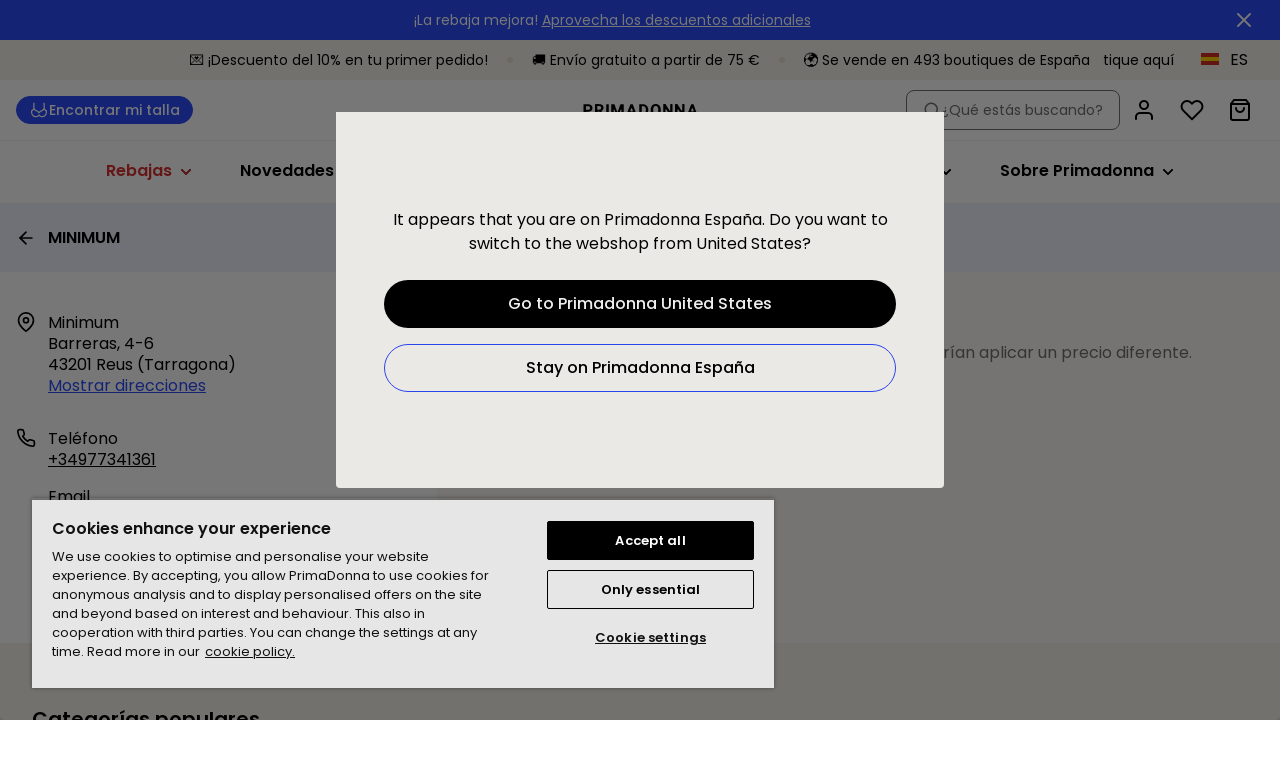

--- FILE ---
content_type: application/javascript; charset=UTF-8
request_url: https://www.primadonna.com/_next/static/chunks/3316.c8b9a6dcf1535d8d.js
body_size: 4323
content:
try{let e="undefined"!=typeof window?window:"undefined"!=typeof global?global:"undefined"!=typeof globalThis?globalThis:"undefined"!=typeof self?self:{},t=(new e.Error).stack;t&&(e._sentryDebugIds=e._sentryDebugIds||{},e._sentryDebugIds[t]="70863703-68d8-4dbe-bff9-d1912ffad462",e._sentryDebugIdIdentifier="sentry-dbid-70863703-68d8-4dbe-bff9-d1912ffad462")}catch(e){}"use strict";(self.webpackChunk_N_E=self.webpackChunk_N_E||[]).push([[3316],{43316:function(e,t,l){l.d(t,{t:function(){return H},Z:function(){return U}});var n,L,i,r,a,c,h,o,d,F,f,g,p,s=l(85893),u=l(27603),w=l(65683),m=l(87620),E=l(66992),x=l(67294);function R(){return(R=Object.assign?Object.assign.bind():function(e){for(var t=1;t<arguments.length;t++){var l=arguments[t];for(var n in l)({}).hasOwnProperty.call(l,n)&&(e[n]=l[n])}return e}).apply(null,arguments)}function v(){return(v=Object.assign?Object.assign.bind():function(e){for(var t=1;t<arguments.length;t++){var l=arguments[t];for(var n in l)({}).hasOwnProperty.call(l,n)&&(e[n]=l[n])}return e}).apply(null,arguments)}function Z(){return(Z=Object.assign?Object.assign.bind():function(e){for(var t=1;t<arguments.length;t++){var l=arguments[t];for(var n in l)({}).hasOwnProperty.call(l,n)&&(e[n]=l[n])}return e}).apply(null,arguments)}function M(){return(M=Object.assign?Object.assign.bind():function(e){for(var t=1;t<arguments.length;t++){var l=arguments[t];for(var n in l)({}).hasOwnProperty.call(l,n)&&(e[n]=l[n])}return e}).apply(null,arguments)}function y(){return(y=Object.assign?Object.assign.bind():function(e){for(var t=1;t<arguments.length;t++){var l=arguments[t];for(var n in l)({}).hasOwnProperty.call(l,n)&&(e[n]=l[n])}return e}).apply(null,arguments)}function z(){return(z=Object.assign?Object.assign.bind():function(e){for(var t=1;t<arguments.length;t++){var l=arguments[t];for(var n in l)({}).hasOwnProperty.call(l,n)&&(e[n]=l[n])}return e}).apply(null,arguments)}function C(){return(C=Object.assign?Object.assign.bind():function(e){for(var t=1;t<arguments.length;t++){var l=arguments[t];for(var n in l)({}).hasOwnProperty.call(l,n)&&(e[n]=l[n])}return e}).apply(null,arguments)}function S(){return(S=Object.assign?Object.assign.bind():function(e){for(var t=1;t<arguments.length;t++){var l=arguments[t];for(var n in l)({}).hasOwnProperty.call(l,n)&&(e[n]=l[n])}return e}).apply(null,arguments)}function D(){return(D=Object.assign?Object.assign.bind():function(e){for(var t=1;t<arguments.length;t++){var l=arguments[t];for(var n in l)({}).hasOwnProperty.call(l,n)&&(e[n]=l[n])}return e}).apply(null,arguments)}function b(){return(b=Object.assign?Object.assign.bind():function(e){for(var t=1;t<arguments.length;t++){var l=arguments[t];for(var n in l)({}).hasOwnProperty.call(l,n)&&(e[n]=l[n])}return e}).apply(null,arguments)}var k={"rating-0.svg":function(e){return x.createElement("svg",R({width:"512px",height:"96px",viewBox:"0 0 512 96",xmlns:"http://www.w3.org/2000/svg",xmlnsXlink:"http://www.w3.org/1999/xlink"},e),n||(n=x.createElement("g",{id:"Trustpilot_ratings_0star_grey-RGB",stroke:"none",strokeWidth:1,fill:"none",fillRule:"evenodd"},x.createElement("g",{id:"Trustpilot_ratings_0star_grey-RGB-Copy-4"},x.createElement("g",null,x.createElement("rect",{id:"Rectangle-path",fill:"#DCDCE6",fillRule:"nonzero",x:0,y:0,width:96,height:96}),x.createElement("rect",{id:"Rectangle-path",fill:"#DCDCE6",fillRule:"nonzero",x:104,y:0,width:96,height:96}),x.createElement("rect",{id:"Rectangle-path",fill:"#DCDCE6",fillRule:"nonzero",x:208,y:0,width:96,height:96}),x.createElement("rect",{id:"Rectangle-path",fill:"#DCDCE6",fillRule:"nonzero",x:312,y:0,width:96,height:96}),x.createElement("rect",{id:"Rectangle-path",fill:"#DCDCE6",fillRule:"nonzero",x:416,y:0,width:96,height:96}),x.createElement("path",{d:"M48,64.7 L62.6,61 L68.7,79.8 L48,64.7 Z M81.6,40.4 L55.9,40.4 L48,16.2 L40.1,40.4 L14.4,40.4 L35.2,55.4 L27.3,79.6 L48.1,64.6 L60.9,55.4 L81.6,40.4 L81.6,40.4 L81.6,40.4 L81.6,40.4 Z",id:"Shape",fill:"#FFFFFF",fillRule:"nonzero"}),x.createElement("path",{d:"M152,64.7 L166.6,61 L172.7,79.8 L152,64.7 Z M185.6,40.4 L159.9,40.4 L152,16.2 L144.1,40.4 L118.4,40.4 L139.2,55.4 L131.3,79.6 L152.1,64.6 L164.9,55.4 L185.6,40.4 L185.6,40.4 L185.6,40.4 L185.6,40.4 Z",id:"Shape",fill:"#FFFFFF",fillRule:"nonzero"}),x.createElement("path",{d:"M256,64.7 L270.6,61 L276.7,79.8 L256,64.7 Z M289.6,40.4 L263.9,40.4 L256,16.2 L248.1,40.4 L222.4,40.4 L243.2,55.4 L235.3,79.6 L256.1,64.6 L268.9,55.4 L289.6,40.4 L289.6,40.4 L289.6,40.4 L289.6,40.4 Z",id:"Shape",fill:"#FFFFFF",fillRule:"nonzero"}),x.createElement("path",{d:"M360,64.7 L374.6,61 L380.7,79.8 L360,64.7 Z M393.6,40.4 L367.9,40.4 L360,16.2 L352.1,40.4 L326.4,40.4 L347.2,55.4 L339.3,79.6 L360.1,64.6 L372.9,55.4 L393.6,40.4 L393.6,40.4 L393.6,40.4 L393.6,40.4 Z",id:"Shape",fill:"#FFFFFF",fillRule:"nonzero"}),x.createElement("path",{d:"M464,64.7 L478.6,61 L484.7,79.8 L464,64.7 Z M497.6,40.4 L471.9,40.4 L464,16.2 L456.1,40.4 L430.4,40.4 L451.2,55.4 L443.3,79.6 L464.1,64.6 L476.9,55.4 L497.6,40.4 L497.6,40.4 L497.6,40.4 L497.6,40.4 Z",id:"Shape",fill:"#FFFFFF",fillRule:"nonzero"}))))))},"rating-1.svg":function(e){return x.createElement("svg",Z({width:"512px",height:"96px",viewBox:"0 0 512 96",xmlns:"http://www.w3.org/2000/svg",xmlnsXlink:"http://www.w3.org/1999/xlink"},e),">\n    ",i||(i=x.createElement("g",{id:"Trustpilot_ratings_1star-RGB",stroke:"none",strokeWidth:1,fill:"none",fillRule:"evenodd"},x.createElement("g",null,x.createElement("g",null,x.createElement("rect",{id:"Rectangle-path",fill:"#FF3722",fillRule:"nonzero",x:0,y:0,width:96,height:96}),x.createElement("rect",{id:"Rectangle-path",fill:"#DCDCE6",fillRule:"nonzero",x:104,y:0,width:96,height:96}),x.createElement("rect",{id:"Rectangle-path",fill:"#DCDCE6",fillRule:"nonzero",x:208,y:0,width:96,height:96}),x.createElement("rect",{id:"Rectangle-path",fill:"#DCDCE6",fillRule:"nonzero",x:312,y:0,width:96,height:96}),x.createElement("rect",{id:"Rectangle-path",fill:"#DCDCE6",fillRule:"nonzero",x:416,y:0,width:96,height:96}),x.createElement("path",{d:"M48,64.7 L62.6,61 L68.7,79.8 L48,64.7 Z M81.6,40.4 L55.9,40.4 L48,16.2 L40.1,40.4 L14.4,40.4 L35.2,55.4 L27.3,79.6 L48.1,64.6 L60.9,55.4 L81.6,40.4 L81.6,40.4 L81.6,40.4 L81.6,40.4 Z",id:"Shape",fill:"#FFFFFF",fillRule:"nonzero"}),x.createElement("path",{d:"M152,64.7 L166.6,61 L172.7,79.8 L152,64.7 Z M185.6,40.4 L159.9,40.4 L152,16.2 L144.1,40.4 L118.4,40.4 L139.2,55.4 L131.3,79.6 L152.1,64.6 L164.9,55.4 L185.6,40.4 L185.6,40.4 L185.6,40.4 L185.6,40.4 Z",id:"Shape",fill:"#FFFFFF",fillRule:"nonzero"}),x.createElement("path",{d:"M256,64.7 L270.6,61 L276.7,79.8 L256,64.7 Z M289.6,40.4 L263.9,40.4 L256,16.2 L248.1,40.4 L222.4,40.4 L243.2,55.4 L235.3,79.6 L256.1,64.6 L268.9,55.4 L289.6,40.4 L289.6,40.4 L289.6,40.4 L289.6,40.4 Z",id:"Shape",fill:"#FFFFFF",fillRule:"nonzero"}),x.createElement("path",{d:"M360,64.7 L374.6,61 L380.7,79.8 L360,64.7 Z M393.6,40.4 L367.9,40.4 L360,16.2 L352.1,40.4 L326.4,40.4 L347.2,55.4 L339.3,79.6 L360.1,64.6 L372.9,55.4 L393.6,40.4 L393.6,40.4 L393.6,40.4 L393.6,40.4 Z",id:"Shape",fill:"#FFFFFF",fillRule:"nonzero"}),x.createElement("path",{d:"M464,64.7 L478.6,61 L484.7,79.8 L464,64.7 Z M497.6,40.4 L471.9,40.4 L464,16.2 L456.1,40.4 L430.4,40.4 L451.2,55.4 L443.3,79.6 L464.1,64.6 L476.9,55.4 L497.6,40.4 L497.6,40.4 L497.6,40.4 L497.6,40.4 Z",id:"Shape",fill:"#FFFFFF",fillRule:"nonzero"}))))))},"rating-1.5.svg":function(e){return x.createElement("svg",v({width:"512px",height:"96px",viewBox:"0 0 512 96",xmlns:"http://www.w3.org/2000/svg",xmlnsXlink:"http://www.w3.org/1999/xlink"},e),L||(L=x.createElement("g",{id:"Trustpilot_ratings_1halfstar-RGB",stroke:"none",strokeWidth:1,fill:"none",fillRule:"evenodd"},x.createElement("g",{id:"Trustpilot_ratings_1star-RGB-Copy-3",fillRule:"nonzero"},x.createElement("rect",{id:"Rectangle-path",fill:"#FF3722",x:0,y:0,width:96,height:96}),x.createElement("rect",{id:"Rectangle-path",fill:"#DCDCE6",x:104,y:0,width:96,height:96}),x.createElement("rect",{id:"Rectangle-path",fill:"#FF3722",x:104,y:0,width:48,height:96}),x.createElement("rect",{id:"Rectangle-path",fill:"#DCDCE6",x:208,y:0,width:96,height:96}),x.createElement("rect",{id:"Rectangle-path",fill:"#DCDCE6",x:312,y:0,width:96,height:96}),x.createElement("rect",{id:"Rectangle-path",fill:"#DCDCE6",x:416,y:0,width:96,height:96}),x.createElement("path",{d:"M48,64.7 L62.6,61 L68.7,79.8 L48,64.7 Z M81.6,40.4 L55.9,40.4 L48,16.2 L40.1,40.4 L14.4,40.4 L35.2,55.4 L27.3,79.6 L48.1,64.6 L60.9,55.4 L81.6,40.4 L81.6,40.4 L81.6,40.4 L81.6,40.4 Z",id:"Shape",fill:"#FFFFFF"}),x.createElement("path",{d:"M152,64.7 L166.6,61 L172.7,79.8 L152,64.7 Z M185.6,40.4 L159.9,40.4 L152,16.2 L144.1,40.4 L118.4,40.4 L139.2,55.4 L131.3,79.6 L152.1,64.6 L164.9,55.4 L185.6,40.4 L185.6,40.4 L185.6,40.4 L185.6,40.4 Z",id:"Shape",fill:"#FFFFFF"}),x.createElement("path",{d:"M256,64.7 L270.6,61 L276.7,79.8 L256,64.7 Z M289.6,40.4 L263.9,40.4 L256,16.2 L248.1,40.4 L222.4,40.4 L243.2,55.4 L235.3,79.6 L256.1,64.6 L268.9,55.4 L289.6,40.4 L289.6,40.4 L289.6,40.4 L289.6,40.4 Z",id:"Shape",fill:"#FFFFFF"}),x.createElement("path",{d:"M360,64.7 L374.6,61 L380.7,79.8 L360,64.7 Z M393.6,40.4 L367.9,40.4 L360,16.2 L352.1,40.4 L326.4,40.4 L347.2,55.4 L339.3,79.6 L360.1,64.6 L372.9,55.4 L393.6,40.4 L393.6,40.4 L393.6,40.4 L393.6,40.4 Z",id:"Shape",fill:"#FFFFFF"}),x.createElement("path",{d:"M464,64.7 L478.6,61 L484.7,79.8 L464,64.7 Z M497.6,40.4 L471.9,40.4 L464,16.2 L456.1,40.4 L430.4,40.4 L451.2,55.4 L443.3,79.6 L464.1,64.6 L476.9,55.4 L497.6,40.4 L497.6,40.4 L497.6,40.4 L497.6,40.4 Z",id:"Shape",fill:"#FFFFFF"})))))},"rating-2.svg":function(e){return x.createElement("svg",y({width:"512px",height:"96px",viewBox:"0 0 512 96",xmlns:"http://www.w3.org/2000/svg",xmlnsXlink:"http://www.w3.org/1999/xlink"},e),a||(a=x.createElement("g",{id:"Trustpilot_ratings_2star-RGB",stroke:"none",strokeWidth:1,fill:"none",fillRule:"evenodd"},x.createElement("g",null,x.createElement("g",null,x.createElement("rect",{id:"Rectangle-path",fill:"#FF8622",fillRule:"nonzero",x:0,y:0,width:96,height:96}),x.createElement("rect",{id:"Rectangle-path",fill:"#FF8622",fillRule:"nonzero",x:104,y:0,width:96,height:96}),x.createElement("rect",{id:"Rectangle-path",fill:"#DCDCE6",fillRule:"nonzero",x:208,y:0,width:96,height:96}),x.createElement("rect",{id:"Rectangle-path",fill:"#DCDCE6",fillRule:"nonzero",x:312,y:0,width:96,height:96}),x.createElement("rect",{id:"Rectangle-path",fill:"#DCDCE6",fillRule:"nonzero",x:416,y:0,width:96,height:96}),x.createElement("path",{d:"M48,64.7 L62.6,61 L68.7,79.8 L48,64.7 Z M81.6,40.4 L55.9,40.4 L48,16.2 L40.1,40.4 L14.4,40.4 L35.2,55.4 L27.3,79.6 L48.1,64.6 L60.9,55.4 L81.6,40.4 L81.6,40.4 L81.6,40.4 L81.6,40.4 Z",id:"Shape",fill:"#FFFFFF",fillRule:"nonzero"}),x.createElement("path",{d:"M152,64.7 L166.6,61 L172.7,79.8 L152,64.7 Z M185.6,40.4 L159.9,40.4 L152,16.2 L144.1,40.4 L118.4,40.4 L139.2,55.4 L131.3,79.6 L152.1,64.6 L164.9,55.4 L185.6,40.4 L185.6,40.4 L185.6,40.4 L185.6,40.4 Z",id:"Shape",fill:"#FFFFFF",fillRule:"nonzero"}),x.createElement("path",{d:"M256,64.7 L270.6,61 L276.7,79.8 L256,64.7 Z M289.6,40.4 L263.9,40.4 L256,16.2 L248.1,40.4 L222.4,40.4 L243.2,55.4 L235.3,79.6 L256.1,64.6 L268.9,55.4 L289.6,40.4 L289.6,40.4 L289.6,40.4 L289.6,40.4 Z",id:"Shape",fill:"#FFFFFF",fillRule:"nonzero"}),x.createElement("path",{d:"M360,64.7 L374.6,61 L380.7,79.8 L360,64.7 Z M393.6,40.4 L367.9,40.4 L360,16.2 L352.1,40.4 L326.4,40.4 L347.2,55.4 L339.3,79.6 L360.1,64.6 L372.9,55.4 L393.6,40.4 L393.6,40.4 L393.6,40.4 L393.6,40.4 Z",id:"Shape",fill:"#FFFFFF",fillRule:"nonzero"}),x.createElement("path",{d:"M464,64.7 L478.6,61 L484.7,79.8 L464,64.7 Z M497.6,40.4 L471.9,40.4 L464,16.2 L456.1,40.4 L430.4,40.4 L451.2,55.4 L443.3,79.6 L464.1,64.6 L476.9,55.4 L497.6,40.4 L497.6,40.4 L497.6,40.4 L497.6,40.4 Z",id:"Shape",fill:"#FFFFFF",fillRule:"nonzero"}))))))},"rating-2.5.svg":function(e){return x.createElement("svg",M({width:"512px",height:"96px",viewBox:"0 0 512 96",xmlns:"http://www.w3.org/2000/svg",xmlnsXlink:"http://www.w3.org/1999/xlink"},e),r||(r=x.createElement("g",{id:"Trustpilot_ratings_2halfstar-RGB",stroke:"none",strokeWidth:1,fill:"none",fillRule:"evenodd"},x.createElement("g",{id:"Trustpilot_ratings_2star-RGB-Copy-3",fillRule:"nonzero"},x.createElement("rect",{id:"Rectangle-path",fill:"#FF8622",x:0,y:0,width:96,height:96}),x.createElement("rect",{id:"Rectangle-path",fill:"#FF8622",x:104,y:0,width:96,height:96}),x.createElement("rect",{id:"Rectangle-path",fill:"#DCDCE6",x:208,y:0,width:96,height:96}),x.createElement("rect",{id:"Rectangle-path",fill:"#FF8622",x:208,y:0,width:48,height:96}),x.createElement("rect",{id:"Rectangle-path",fill:"#DCDCE6",x:312,y:0,width:96,height:96}),x.createElement("rect",{id:"Rectangle-path",fill:"#DCDCE6",x:416,y:0,width:96,height:96}),x.createElement("path",{d:"M48,64.7 L62.6,61 L68.7,79.8 L48,64.7 Z M81.6,40.4 L55.9,40.4 L48,16.2 L40.1,40.4 L14.4,40.4 L35.2,55.4 L27.3,79.6 L48.1,64.6 L60.9,55.4 L81.6,40.4 L81.6,40.4 L81.6,40.4 L81.6,40.4 Z",id:"Shape",fill:"#FFFFFF"}),x.createElement("path",{d:"M152,64.7 L166.6,61 L172.7,79.8 L152,64.7 Z M185.6,40.4 L159.9,40.4 L152,16.2 L144.1,40.4 L118.4,40.4 L139.2,55.4 L131.3,79.6 L152.1,64.6 L164.9,55.4 L185.6,40.4 L185.6,40.4 L185.6,40.4 L185.6,40.4 Z",id:"Shape",fill:"#FFFFFF"}),x.createElement("path",{d:"M256,64.7 L270.6,61 L276.7,79.8 L256,64.7 Z M289.6,40.4 L263.9,40.4 L256,16.2 L248.1,40.4 L222.4,40.4 L243.2,55.4 L235.3,79.6 L256.1,64.6 L268.9,55.4 L289.6,40.4 L289.6,40.4 L289.6,40.4 L289.6,40.4 Z",id:"Shape",fill:"#FFFFFF"}),x.createElement("path",{d:"M360,64.7 L374.6,61 L380.7,79.8 L360,64.7 Z M393.6,40.4 L367.9,40.4 L360,16.2 L352.1,40.4 L326.4,40.4 L347.2,55.4 L339.3,79.6 L360.1,64.6 L372.9,55.4 L393.6,40.4 L393.6,40.4 L393.6,40.4 L393.6,40.4 Z",id:"Shape",fill:"#FFFFFF"}),x.createElement("path",{d:"M464,64.7 L478.6,61 L484.7,79.8 L464,64.7 Z M497.6,40.4 L471.9,40.4 L464,16.2 L456.1,40.4 L430.4,40.4 L451.2,55.4 L443.3,79.6 L464.1,64.6 L476.9,55.4 L497.6,40.4 L497.6,40.4 L497.6,40.4 L497.6,40.4 Z",id:"Shape",fill:"#FFFFFF"})))))},"rating-3.svg":function(e){return x.createElement("svg",C({width:"512px",height:"96px",viewBox:"0 0 512 96",xmlns:"http://www.w3.org/2000/svg",xmlnsXlink:"http://www.w3.org/1999/xlink"},e),h||(h=x.createElement("g",{id:"Trustpilot_ratings_3star-RGB",stroke:"none",strokeWidth:1,fill:"none",fillRule:"evenodd"},x.createElement("g",null,x.createElement("g",null,x.createElement("rect",{id:"Rectangle-path",fill:"#FFCE00",fillRule:"nonzero",x:0,y:0,width:96,height:96}),x.createElement("rect",{id:"Rectangle-path",fill:"#FFCE00",fillRule:"nonzero",x:104,y:0,width:96,height:96}),x.createElement("rect",{id:"Rectangle-path",fill:"#FFCE00",fillRule:"nonzero",x:208,y:0,width:96,height:96}),x.createElement("rect",{id:"Rectangle-path",fill:"#DCDCE6",fillRule:"nonzero",x:312,y:0,width:96,height:96}),x.createElement("rect",{id:"Rectangle-path",fill:"#DCDCE6",fillRule:"nonzero",x:416,y:0,width:96,height:96}),x.createElement("path",{d:"M48,64.7 L62.6,61 L68.7,79.8 L48,64.7 Z M81.6,40.4 L55.9,40.4 L48,16.2 L40.1,40.4 L14.4,40.4 L35.2,55.4 L27.3,79.6 L48.1,64.6 L60.9,55.4 L81.6,40.4 L81.6,40.4 L81.6,40.4 L81.6,40.4 Z",id:"Shape",fill:"#FFFFFF",fillRule:"nonzero"}),x.createElement("path",{d:"M152,64.7 L166.6,61 L172.7,79.8 L152,64.7 Z M185.6,40.4 L159.9,40.4 L152,16.2 L144.1,40.4 L118.4,40.4 L139.2,55.4 L131.3,79.6 L152.1,64.6 L164.9,55.4 L185.6,40.4 L185.6,40.4 L185.6,40.4 L185.6,40.4 Z",id:"Shape",fill:"#FFFFFF",fillRule:"nonzero"}),x.createElement("path",{d:"M256,64.7 L270.6,61 L276.7,79.8 L256,64.7 Z M289.6,40.4 L263.9,40.4 L256,16.2 L248.1,40.4 L222.4,40.4 L243.2,55.4 L235.3,79.6 L256.1,64.6 L268.9,55.4 L289.6,40.4 L289.6,40.4 L289.6,40.4 L289.6,40.4 Z",id:"Shape",fill:"#FFFFFF",fillRule:"nonzero"}),x.createElement("path",{d:"M360,64.7 L374.6,61 L380.7,79.8 L360,64.7 Z M393.6,40.4 L367.9,40.4 L360,16.2 L352.1,40.4 L326.4,40.4 L347.2,55.4 L339.3,79.6 L360.1,64.6 L372.9,55.4 L393.6,40.4 L393.6,40.4 L393.6,40.4 L393.6,40.4 Z",id:"Shape",fill:"#FFFFFF",fillRule:"nonzero"}),x.createElement("path",{d:"M464,64.7 L478.6,61 L484.7,79.8 L464,64.7 Z M497.6,40.4 L471.9,40.4 L464,16.2 L456.1,40.4 L430.4,40.4 L451.2,55.4 L443.3,79.6 L464.1,64.6 L476.9,55.4 L497.6,40.4 L497.6,40.4 L497.6,40.4 L497.6,40.4 Z",id:"Shape",fill:"#FFFFFF",fillRule:"nonzero"}))))))},"rating-3.5.svg":function(e){return x.createElement("svg",z({width:"512px",height:"96px",viewBox:"0 0 512 96",xmlns:"http://www.w3.org/2000/svg",xmlnsXlink:"http://www.w3.org/1999/xlink"},e),c||(c=x.createElement("g",{id:"Trustpilot_ratings_3halfstar-RGB",stroke:"none",strokeWidth:1,fill:"none",fillRule:"evenodd"},x.createElement("g",{id:"Trustpilot_ratings_3star-RGB-Copy-3",fillRule:"nonzero"},x.createElement("rect",{id:"Rectangle-path",fill:"#FFCE00",x:0,y:0,width:96,height:96}),x.createElement("rect",{id:"Rectangle-path",fill:"#FFCE00",x:104,y:0,width:96,height:96}),x.createElement("rect",{id:"Rectangle-path",fill:"#FFCE00",x:208,y:0,width:96,height:96}),x.createElement("rect",{id:"Rectangle-path",fill:"#DCDCE6",x:312,y:0,width:96,height:96}),x.createElement("rect",{id:"Rectangle-path",fill:"#FFCE00",x:312,y:0,width:48,height:96}),x.createElement("rect",{id:"Rectangle-path",fill:"#DCDCE6",x:416,y:0,width:96,height:96}),x.createElement("path",{d:"M48,64.7 L62.6,61 L68.7,79.8 L48,64.7 Z M81.6,40.4 L55.9,40.4 L48,16.2 L40.1,40.4 L14.4,40.4 L35.2,55.4 L27.3,79.6 L48.1,64.6 L60.9,55.4 L81.6,40.4 L81.6,40.4 L81.6,40.4 L81.6,40.4 Z",id:"Shape",fill:"#FFFFFF"}),x.createElement("path",{d:"M152,64.7 L166.6,61 L172.7,79.8 L152,64.7 Z M185.6,40.4 L159.9,40.4 L152,16.2 L144.1,40.4 L118.4,40.4 L139.2,55.4 L131.3,79.6 L152.1,64.6 L164.9,55.4 L185.6,40.4 L185.6,40.4 L185.6,40.4 L185.6,40.4 Z",id:"Shape",fill:"#FFFFFF"}),x.createElement("path",{d:"M256,64.7 L270.6,61 L276.7,79.8 L256,64.7 Z M289.6,40.4 L263.9,40.4 L256,16.2 L248.1,40.4 L222.4,40.4 L243.2,55.4 L235.3,79.6 L256.1,64.6 L268.9,55.4 L289.6,40.4 L289.6,40.4 L289.6,40.4 L289.6,40.4 Z",id:"Shape",fill:"#FFFFFF"}),x.createElement("path",{d:"M360,64.7 L374.6,61 L380.7,79.8 L360,64.7 Z M393.6,40.4 L367.9,40.4 L360,16.2 L352.1,40.4 L326.4,40.4 L347.2,55.4 L339.3,79.6 L360.1,64.6 L372.9,55.4 L393.6,40.4 L393.6,40.4 L393.6,40.4 L393.6,40.4 Z",id:"Shape",fill:"#FFFFFF"}),x.createElement("path",{d:"M464,64.7 L478.6,61 L484.7,79.8 L464,64.7 Z M497.6,40.4 L471.9,40.4 L464,16.2 L456.1,40.4 L430.4,40.4 L451.2,55.4 L443.3,79.6 L464.1,64.6 L476.9,55.4 L497.6,40.4 L497.6,40.4 L497.6,40.4 L497.6,40.4 Z",id:"Shape",fill:"#FFFFFF"})))))},"rating-4.svg":function(e){return x.createElement("svg",D({width:"512px",height:"96px",viewBox:"0 0 512 96",xmlns:"http://www.w3.org/2000/svg",xmlnsXlink:"http://www.w3.org/1999/xlink"},e),d||(d=x.createElement("g",{id:"Trustpilot_ratings_4star-RGB",stroke:"none",strokeWidth:1,fill:"none",fillRule:"evenodd"},x.createElement("g",null,x.createElement("g",null,x.createElement("rect",{id:"Rectangle-path",fill:"#73CF11",fillRule:"nonzero",x:0,y:0,width:96,height:96}),x.createElement("rect",{id:"Rectangle-path",fill:"#73CF11",fillRule:"nonzero",x:104,y:0,width:96,height:96}),x.createElement("rect",{id:"Rectangle-path",fill:"#73CF11",fillRule:"nonzero",x:208,y:0,width:96,height:96}),x.createElement("rect",{id:"Rectangle-path",fill:"#73CF11",fillRule:"nonzero",x:312,y:0,width:96,height:96}),x.createElement("rect",{id:"Rectangle-path",fill:"#DCDCE6",fillRule:"nonzero",x:416,y:0,width:96,height:96}),x.createElement("path",{d:"M48,64.7 L62.6,61 L68.7,79.8 L48,64.7 Z M81.6,40.4 L55.9,40.4 L48,16.2 L40.1,40.4 L14.4,40.4 L35.2,55.4 L27.3,79.6 L48.1,64.6 L60.9,55.4 L81.6,40.4 L81.6,40.4 L81.6,40.4 L81.6,40.4 Z",id:"Shape",fill:"#FFFFFF",fillRule:"nonzero"}),x.createElement("path",{d:"M152,64.7 L166.6,61 L172.7,79.8 L152,64.7 Z M185.6,40.4 L159.9,40.4 L152,16.2 L144.1,40.4 L118.4,40.4 L139.2,55.4 L131.3,79.6 L152.1,64.6 L164.9,55.4 L185.6,40.4 L185.6,40.4 L185.6,40.4 L185.6,40.4 Z",id:"Shape",fill:"#FFFFFF",fillRule:"nonzero"}),x.createElement("path",{d:"M256,64.7 L270.6,61 L276.7,79.8 L256,64.7 Z M289.6,40.4 L263.9,40.4 L256,16.2 L248.1,40.4 L222.4,40.4 L243.2,55.4 L235.3,79.6 L256.1,64.6 L268.9,55.4 L289.6,40.4 L289.6,40.4 L289.6,40.4 L289.6,40.4 Z",id:"Shape",fill:"#FFFFFF",fillRule:"nonzero"}),x.createElement("path",{d:"M360,64.7 L374.6,61 L380.7,79.8 L360,64.7 Z M393.6,40.4 L367.9,40.4 L360,16.2 L352.1,40.4 L326.4,40.4 L347.2,55.4 L339.3,79.6 L360.1,64.6 L372.9,55.4 L393.6,40.4 L393.6,40.4 L393.6,40.4 L393.6,40.4 Z",id:"Shape",fill:"#FFFFFF",fillRule:"nonzero"}),x.createElement("path",{d:"M464,64.7 L478.6,61 L484.7,79.8 L464,64.7 Z M497.6,40.4 L471.9,40.4 L464,16.2 L456.1,40.4 L430.4,40.4 L451.2,55.4 L443.3,79.6 L464.1,64.6 L476.9,55.4 L497.6,40.4 L497.6,40.4 L497.6,40.4 L497.6,40.4 Z",id:"Shape",fill:"#FFFFFF",fillRule:"nonzero"}))))))},"rating-4.5.svg":function(e){return x.createElement("svg",S({width:"512px",height:"96px",viewBox:"0 0 512 96",xmlns:"http://www.w3.org/2000/svg",xmlnsXlink:"http://www.w3.org/1999/xlink"},e),o||(o=x.createElement("g",{id:"Trustpilot_ratings_4halfstar-RGB",stroke:"none",strokeWidth:1,fill:"none",fillRule:"evenodd"},x.createElement("g",null,x.createElement("g",null,x.createElement("rect",{id:"Rectangle-path",fill:"#00B67A",fillRule:"nonzero",x:0,y:0,width:96,height:96}),x.createElement("rect",{id:"Rectangle-path",fill:"#00B67A",fillRule:"nonzero",x:104,y:0,width:96,height:96}),x.createElement("rect",{id:"Rectangle-path",fill:"#00B67A",fillRule:"nonzero",x:208,y:0,width:96,height:96}),x.createElement("rect",{id:"Rectangle-path",fill:"#00B67A",fillRule:"nonzero",x:312,y:0,width:96,height:96}),x.createElement("g",{id:"Half",transform:"translate(416.000000, 0.000000)",fillRule:"nonzero"},x.createElement("rect",{id:"Rectangle-path",fill:"#DCDCE6",x:48,y:0,width:48,height:96}),x.createElement("rect",{id:"Rectangle-path",fill:"#00B67A",x:0,y:0,width:48,height:96})),x.createElement("path",{d:"M48,64.7 L62.6,61 L68.7,79.8 L48,64.7 Z M81.6,40.4 L55.9,40.4 L48,16.2 L40.1,40.4 L14.4,40.4 L35.2,55.4 L27.3,79.6 L48.1,64.6 L60.9,55.4 L81.6,40.4 L81.6,40.4 L81.6,40.4 L81.6,40.4 Z",id:"Shape",fill:"#FFFFFF",fillRule:"nonzero"}),x.createElement("path",{d:"M152,64.7 L166.6,61 L172.7,79.8 L152,64.7 Z M185.6,40.4 L159.9,40.4 L152,16.2 L144.1,40.4 L118.4,40.4 L139.2,55.4 L131.3,79.6 L152.1,64.6 L164.9,55.4 L185.6,40.4 L185.6,40.4 L185.6,40.4 L185.6,40.4 Z",id:"Shape",fill:"#FFFFFF",fillRule:"nonzero"}),x.createElement("path",{d:"M256,64.7 L270.6,61 L276.7,79.8 L256,64.7 Z M289.6,40.4 L263.9,40.4 L256,16.2 L248.1,40.4 L222.4,40.4 L243.2,55.4 L235.3,79.6 L256.1,64.6 L268.9,55.4 L289.6,40.4 L289.6,40.4 L289.6,40.4 L289.6,40.4 Z",id:"Shape",fill:"#FFFFFF",fillRule:"nonzero"}),x.createElement("path",{d:"M360,64.7 L374.6,61 L380.7,79.8 L360,64.7 Z M393.6,40.4 L367.9,40.4 L360,16.2 L352.1,40.4 L326.4,40.4 L347.2,55.4 L339.3,79.6 L360.1,64.6 L372.9,55.4 L393.6,40.4 L393.6,40.4 L393.6,40.4 L393.6,40.4 Z",id:"Shape",fill:"#FFFFFF",fillRule:"nonzero"}),x.createElement("path",{d:"M464,64.7 L478.6,61 L484.7,79.8 L464,64.7 Z M497.6,40.4 L471.9,40.4 L464,16.2 L456.1,40.4 L430.4,40.4 L451.2,55.4 L443.3,79.6 L464.1,64.6 L476.9,55.4 L497.6,40.4 L497.6,40.4 L497.6,40.4 L497.6,40.4 Z",id:"Shape",fill:"#FFFFFF",fillRule:"nonzero"}))))))},"rating-5.svg":function(e){return x.createElement("svg",b({width:"512px",height:"96px",viewBox:"0 0 512 96",xmlns:"http://www.w3.org/2000/svg",xmlnsXlink:"http://www.w3.org/1999/xlink"},e),F||(F=x.createElement("g",{id:"Trustpilot_ratings_5star-RGB",stroke:"none",strokeWidth:1,fill:"none",fillRule:"evenodd"},x.createElement("g",null,x.createElement("g",null,x.createElement("rect",{id:"Rectangle-path",fill:"#00B67A",fillRule:"nonzero",x:0,y:0,width:96,height:96}),x.createElement("rect",{id:"Rectangle-path",fill:"#00B67A",fillRule:"nonzero",x:104,y:0,width:96,height:96}),x.createElement("rect",{id:"Rectangle-path",fill:"#00B67A",fillRule:"nonzero",x:208,y:0,width:96,height:96}),x.createElement("rect",{id:"Rectangle-path",fill:"#00B67A",fillRule:"nonzero",x:312,y:0,width:96,height:96}),x.createElement("rect",{id:"Rectangle-path",fill:"#00B67A",fillRule:"nonzero",x:416,y:0,width:96,height:96}),x.createElement("path",{d:"M48,64.7 L62.6,61 L68.7,79.8 L48,64.7 Z M81.6,40.4 L55.9,40.4 L48,16.2 L40.1,40.4 L14.4,40.4 L35.2,55.4 L27.3,79.6 L48.1,64.6 L60.9,55.4 L81.6,40.4 L81.6,40.4 L81.6,40.4 L81.6,40.4 Z",id:"Shape",fill:"#FFFFFF",fillRule:"nonzero"}),x.createElement("path",{d:"M152,64.7 L166.6,61 L172.7,79.8 L152,64.7 Z M185.6,40.4 L159.9,40.4 L152,16.2 L144.1,40.4 L118.4,40.4 L139.2,55.4 L131.3,79.6 L152.1,64.6 L164.9,55.4 L185.6,40.4 L185.6,40.4 L185.6,40.4 L185.6,40.4 Z",id:"Shape",fill:"#FFFFFF",fillRule:"nonzero"}),x.createElement("path",{d:"M256,64.7 L270.6,61 L276.7,79.8 L256,64.7 Z M289.6,40.4 L263.9,40.4 L256,16.2 L248.1,40.4 L222.4,40.4 L243.2,55.4 L235.3,79.6 L256.1,64.6 L268.9,55.4 L289.6,40.4 L289.6,40.4 L289.6,40.4 L289.6,40.4 Z",id:"Shape",fill:"#FFFFFF",fillRule:"nonzero"}),x.createElement("path",{d:"M360,64.7 L374.6,61 L380.7,79.8 L360,64.7 Z M393.6,40.4 L367.9,40.4 L360,16.2 L352.1,40.4 L326.4,40.4 L347.2,55.4 L339.3,79.6 L360.1,64.6 L372.9,55.4 L393.6,40.4 L393.6,40.4 L393.6,40.4 L393.6,40.4 Z",id:"Shape",fill:"#FFFFFF",fillRule:"nonzero"}),x.createElement("path",{d:"M464,64.7 L478.6,61 L484.7,79.8 L464,64.7 Z M497.6,40.4 L471.9,40.4 L464,16.2 L456.1,40.4 L430.4,40.4 L451.2,55.4 L443.3,79.6 L464.1,64.6 L476.9,55.4 L497.6,40.4 L497.6,40.4 L497.6,40.4 L497.6,40.4 Z",id:"Shape",fill:"#FFFFFF",fillRule:"nonzero"}))))))}};function _(){return(_=Object.assign?Object.assign.bind():function(e){for(var t=1;t<arguments.length;t++){var l=arguments[t];for(var n in l)({}).hasOwnProperty.call(l,n)&&(e[n]=l[n])}return e}).apply(null,arguments)}let j=u.ZP.div.withConfig({componentId:"sc-da8d2a43-0"})(["height:95px;max-width:255px;width:100%;position:relative;margin-top:24px;"]),B=u.ZP.a.withConfig({componentId:"sc-da8d2a43-1"})(["text-decoration:none;"]),O=u.ZP.div.withConfig({componentId:"sc-da8d2a43-2"})(["max-width:140.25px;width:95px;margin-bottom:12px;height:24px;position:relative;"]),P=u.ZP.div.withConfig({componentId:"sc-da8d2a43-3"})(["position:relative;height:0;width:100%;padding:0 0 25% 0;"]),I=(0,u.ZP)(function(e){return x.createElement("svg",_({xmlns:"http://www.w3.org/2000/svg",xmlnsXlink:"http://www.w3.org/1999/xlink",x:"0px",y:"0px",viewBox:"0 0 1132.8 278.2",style:{enableBackground:"new 0 0 1132.8 278.2"},xmlSpace:"preserve"},e),f||(f=x.createElement("style",{type:"text/css"},"\n	.st0{fill:#191919;}\n	.st1{fill:#00B67A;}\n	.st2{fill:#005128;}\n")),g||(g=x.createElement("g",{id:"Type"},x.createElement("g",null,x.createElement("path",{className:"st0",d:"M297.7,98.6h114.7V120h-45.1v120.3h-24.8V120h-44.9V98.6z M407.5,137.7h21.2v19.8h0.4c0.7-2.8,2-5.5,3.9-8.1 c1.9-2.6,4.2-5.1,6.9-7.2c2.7-2.2,5.7-3.9,9-5.3c3.3-1.3,6.7-2,10.1-2c2.6,0,4.5,0.1,5.5,0.2c1,0.1,2,0.3,3.1,0.4v21.8 c-1.6-0.3-3.2-0.5-4.9-0.7c-1.7-0.2-3.3-0.3-4.9-0.3c-3.8,0-7.4,0.8-10.8,2.3c-3.4,1.5-6.3,3.8-8.8,6.7c-2.5,3-4.5,6.6-6,11 c-1.5,4.4-2.2,9.4-2.2,15.1v48.8h-22.6V137.7z M571.5,240.3h-22.2V226h-0.4c-2.8,5.2-6.9,9.3-12.4,12.4 c-5.5,3.1-11.1,4.7-16.8,4.7c-13.5,0-23.3-3.3-29.3-10c-6-6.7-9-16.8-9-30.3v-65.1H504v62.9c0,9,1.7,15.4,5.2,19.1 c3.4,3.7,8.3,5.6,14.5,5.6c4.8,0,8.7-0.7,11.9-2.2c3.2-1.5,5.8-3.4,7.7-5.9c2-2.4,3.4-5.4,4.3-8.8c0.9-3.4,1.3-7.1,1.3-11.1v-59.5 h22.6V240.3z M610,207.4c0.7,6.6,3.2,11.2,7.5,13.9c4.4,2.6,9.6,4,15.7,4c2.1,0,4.5-0.2,7.2-0.5c2.7-0.3,5.3-1,7.6-1.9 c2.4-0.9,4.3-2.3,5.9-4.1c1.5-1.8,2.2-4.1,2.1-7c-0.1-2.9-1.2-5.3-3.2-7.1c-2-1.9-4.5-3.3-7.6-4.5c-3.1-1.1-6.6-2.1-10.6-2.9 c-4-0.8-8-1.7-12.1-2.6c-4.2-0.9-8.3-2.1-12.2-3.4c-3.9-1.3-7.4-3.1-10.5-5.4c-3.1-2.2-5.6-5.1-7.4-8.6c-1.9-3.5-2.8-7.8-2.8-13 c0-5.6,1.4-10.2,4.1-14c2.7-3.8,6.2-6.8,10.3-9.1c4.2-2.3,8.8-3.9,13.9-4.9c5.1-0.9,10-1.4,14.6-1.4c5.3,0,10.4,0.6,15.2,1.7 c4.8,1.1,9.2,2.9,13.1,5.5c3.9,2.5,7.1,5.8,9.7,9.8c2.6,4,4.2,8.9,4.9,14.6h-23.6c-1.1-5.4-3.5-9.1-7.4-10.9 c-3.9-1.9-8.4-2.8-13.4-2.8c-1.6,0-3.5,0.1-5.7,0.4c-2.2,0.3-4.2,0.8-6.2,1.5c-1.9,0.7-3.5,1.8-4.9,3.2c-1.3,1.4-2,3.2-2,5.5 c0,2.8,1,5,2.9,6.7c1.9,1.7,4.4,3.1,7.5,4.3c3.1,1.1,6.6,2.1,10.6,2.9c4,0.8,8.1,1.7,12.3,2.6c4.1,0.9,8.1,2.1,12.1,3.4 c4,1.3,7.5,3.1,10.6,5.4c3.1,2.3,5.6,5.1,7.5,8.5c1.9,3.4,2.9,7.7,2.9,12.7c0,6.1-1.4,11.2-4.2,15.5c-2.8,4.2-6.4,7.7-10.8,10.3 c-4.4,2.6-9.4,4.6-14.8,5.8c-5.4,1.2-10.8,1.8-16.1,1.8c-6.5,0-12.5-0.7-18-2.2c-5.5-1.5-10.3-3.7-14.3-6.6c-4-3-7.2-6.7-9.5-11.1 c-2.3-4.4-3.5-9.7-3.7-15.8H610z M684.6,137.7h17.1v-30.8h22.6v30.8h20.4v16.9h-20.4v54.8c0,2.4,0.1,4.4,0.3,6.2 c0.2,1.7,0.7,3.2,1.4,4.4c0.7,1.2,1.8,2.1,3.3,2.7c1.5,0.6,3.4,0.9,6,0.9c1.6,0,3.2,0,4.8-0.1c1.6-0.1,3.2-0.3,4.8-0.7v17.5 c-2.5,0.3-5,0.5-7.3,0.8c-2.4,0.3-4.8,0.4-7.3,0.4c-6,0-10.8-0.6-14.4-1.7c-3.6-1.1-6.5-2.8-8.5-5c-2.1-2.2-3.4-4.9-4.2-8.2 c-0.7-3.3-1.2-7.1-1.3-11.3v-60.5h-17.1V137.7z M760.7,137.7h21.4v13.9h0.4c3.2-6,7.6-10.2,13.3-12.8c5.7-2.6,11.8-3.9,18.5-3.9 c8.1,0,15.1,1.4,21.1,4.3c6,2.8,11,6.7,15,11.7c4,5,6.9,10.8,8.9,17.4c2,6.6,3,13.7,3,21.2c0,6.9-0.9,13.6-2.7,20 c-1.8,6.5-4.5,12.2-8.1,17.2c-3.6,5-8.2,8.9-13.8,11.9c-5.6,3-12.1,4.5-19.7,4.5c-3.3,0-6.6-0.3-9.9-0.9c-3.3-0.6-6.5-1.6-9.5-2.9 c-3-1.3-5.9-3-8.4-5.1c-2.6-2.1-4.7-4.5-6.5-7.2h-0.4v51.2h-22.6V137.7z M839.7,189.1c0-4.6-0.6-9.1-1.8-13.5 c-1.2-4.4-3-8.2-5.4-11.6c-2.4-3.4-5.4-6.1-8.9-8.1c-3.6-2-7.7-3.1-12.3-3.1c-9.5,0-16.7,3.3-21.5,9.9c-4.8,6.6-7.2,15.4-7.2,26.4 c0,5.2,0.6,10,1.9,14.4c1.3,4.4,3.1,8.2,5.7,11.4c2.5,3.2,5.5,5.7,9,7.5c3.5,1.9,7.6,2.8,12.2,2.8c5.2,0,9.5-1.1,13.1-3.2 c3.6-2.1,6.5-4.9,8.8-8.2c2.3-3.4,4-7.2,5-11.5C839.2,198,839.7,193.6,839.7,189.1z M879.6,98.6h22.6V120h-22.6V98.6z  M879.6,137.7h22.6v102.6h-22.6V137.7z M922.4,98.6H945v141.7h-22.6V98.6z M1014.3,243.1c-8.2,0-15.5-1.4-21.9-4.1 c-6.4-2.7-11.8-6.5-16.3-11.2c-4.4-4.8-7.8-10.5-10.1-17.1c-2.3-6.6-3.5-13.9-3.5-21.8c0-7.8,1.2-15,3.5-21.6 c2.3-6.6,5.7-12.3,10.1-17.1c4.4-4.8,9.9-8.5,16.3-11.2c6.4-2.7,13.7-4.1,21.9-4.1c8.2,0,15.5,1.4,21.9,4.1 c6.4,2.7,11.8,6.5,16.3,11.2c4.4,4.8,7.8,10.5,10.1,17.1c2.3,6.6,3.5,13.8,3.5,21.6c0,7.9-1.2,15.2-3.5,21.8 c-2.3,6.6-5.7,12.3-10.1,17.1c-4.4,4.8-9.9,8.5-16.3,11.2C1029.8,241.7,1022.5,243.1,1014.3,243.1z M1014.3,225.2 c5,0,9.4-1.1,13.1-3.2c3.7-2.1,6.7-4.9,9.1-8.3c2.4-3.4,4.1-7.3,5.3-11.6c1.1-4.3,1.7-8.7,1.7-13.2c0-4.4-0.6-8.7-1.7-13.1 c-1.1-4.4-2.9-8.2-5.3-11.6c-2.4-3.4-5.4-6.1-9.1-8.2c-3.7-2.1-8.1-3.2-13.1-3.2c-5,0-9.4,1.1-13.1,3.2c-3.7,2.1-6.7,4.9-9.1,8.2 c-2.4,3.4-4.1,7.2-5.3,11.6c-1.1,4.4-1.7,8.7-1.7,13.1c0,4.5,0.6,8.9,1.7,13.2c1.1,4.3,2.9,8.2,5.3,11.6c2.4,3.4,5.4,6.2,9.1,8.3 C1004.9,224.2,1009.3,225.2,1014.3,225.2z M1072.7,137.7h17.1v-30.8h22.6v30.8h20.4v16.9h-20.4v54.8c0,2.4,0.1,4.4,0.3,6.2 c0.2,1.7,0.7,3.2,1.4,4.4c0.7,1.2,1.8,2.1,3.3,2.7c1.5,0.6,3.4,0.9,6,0.9c1.6,0,3.2,0,4.8-0.1c1.6-0.1,3.2-0.3,4.8-0.7v17.5 c-2.5,0.3-5,0.5-7.3,0.8c-2.4,0.3-4.8,0.4-7.3,0.4c-6,0-10.8-0.6-14.4-1.7c-3.6-1.1-6.5-2.8-8.5-5c-2.1-2.2-3.4-4.9-4.2-8.2 c-0.7-3.3-1.2-7.1-1.3-11.3v-60.5h-17.1V137.7z"})))),p||(p=x.createElement("g",{id:"Star"},x.createElement("polygon",{className:"st1",points:"271.3,98.6 167.7,98.6 135.7,0 103.6,98.6 0,98.5 83.9,159.5 51.8,258 135.7,197.1 219.5,258  187.5,159.5 271.3,98.6 271.3,98.6 271.3,98.6  "}),x.createElement("polygon",{className:"st2",points:"194.7,181.8 187.5,159.5 135.7,197.1  "}))))}).withConfig({componentId:"sc-da8d2a43-4"})(["position:absolute;height:100%;width:100%;left:0;top:0;"]),T=u.ZP.span.withConfig({componentId:"sc-da8d2a43-5"})(["color:",";font-family:",";",""],e=>{let{theme:t}=e;return t.trustPilot.text.color},e=>{let{theme:t}=e;return t.trustPilot.text.font},e=>{let{isLowerCase:t}=e;if(t)return(0,u.iv)(["text-transform:lowercase;"])}),V=u.ZP.div.withConfig({componentId:"sc-da8d2a43-6"})(["margin:0 0 12px;height:20px;width:100%;"]),G=u.ZP.div.withConfig({componentId:"sc-da8d2a43-7"})(["position:relative;height:100%;width:110px;& svg{position:absolute;height:100%;width:100%;left:0;top:0;}"]),W=u.ZP.div.withConfig({componentId:"sc-da8d2a43-8"})(["font-size:12px;display:flex;flex-direction:row;"]),A=u.ZP.div.withConfig({componentId:"sc-da8d2a43-9"})(["display:inline-block;vertical-align:middle;",";"],e=>{let{showDivider:t}=e;if(t)return(0,u.iv)(["&::after{content:'|';margin:0 2px;}"])}),X=(0,u.ZP)(T).withConfig({componentId:"sc-da8d2a43-10"})(["font-weight:600;margin:0 4px;"]),N=()=>(0,s.jsx)(O,{children:(0,s.jsx)(P,{children:(0,s.jsx)(I,{})})}),H=e=>{let{stars:t,className:l=""}=e;if(!t)return null;let n=k["rating-".concat(t,".svg")];return(0,s.jsx)(V,{className:l,children:(0,s.jsx)(G,{children:(0,s.jsx)(n,{})})})};var U=()=>{let{translator:e}=(0,E.Z)(),{score:t,stars:l,numberOfReviews:n,isLoaded:L,link:i}=(0,m.Z)();return L?(0,s.jsx)(w.Z,{hideOnError:!0,children:(0,s.jsx)(j,{children:(0,s.jsxs)(B,{target:"_blank",rel:"noopener noreferrer",href:i,children:[(0,s.jsx)(N,{}),(0,s.jsx)(H,{stars:l}),(0,s.jsxs)(W,{children:[(0,s.jsxs)(A,{showDivider:!0,children:[(0,s.jsx)(T,{children:"TrustScore"}),(0,s.jsxs)(X,{children:[t,"/5"]})]}),(0,s.jsxs)(A,{children:[(0,s.jsx)(X,{children:n}),(0,s.jsx)(T,{isLowerCase:!0,children:e("b2c.reviews.overview.title")})]})]})]})})}):null}},87620:function(e,t,l){var n=l(2664),L=l(62401),i=l(66992),r=l(76841),a=l(26105);t.Z=()=>{let{locale:e}=(0,i.Z)(),t=(0,L.TF)(e,[a.y.SERVICE_REVIEWS,"link"]),l=(0,L.dz)(e,a.y.SERVICE_REVIEWS),c=(0,L.dz)(e,a.y.PRODUCT_REVIEWS),{score:h,stars:o,numberOfReviews:d,isLoaded:F}=(0,n.v9)(r.M);return{link:t,score:h,stars:o,numberOfReviews:d,isLoaded:F,isServiceReviewsActive:l,isProductReviewsActive:c}}}}]);